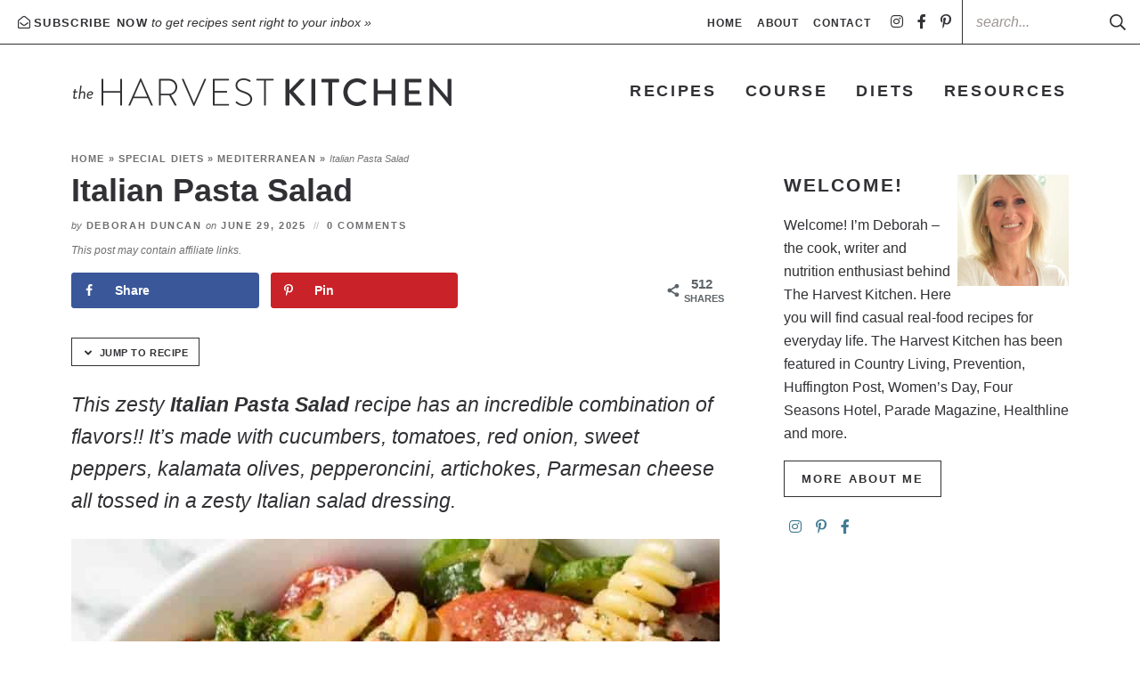

--- FILE ---
content_type: text/plain; charset=utf-8
request_url: https://ads.adthrive.com/http-api/cv2
body_size: 4754
content:
{"om":["03a4a7f6-55fe-48d4-8931-6a0da9de302c","04d9037b-111a-4810-8f93-5ef3abd5e805","0bbe4e90-8626-4169-b3f7-1f275d43358c","0g2988i9uvz","0iyi1awv","0sm4lr19","0xkcgz23","0y4hf6zu","1","1011_302_56233474","1011_302_56233619","1011_302_56241518","1011_302_57035232","1011_74_18364062","1011_74_18364134","1028_8728253","1028_8739738","10310289136970_574253771","10868755","11142692","11509227","11769257","1185:1610326628","1185:1610326726","1185:1610326728","11896988","12010080","12010084","12171239","12182414","12184310","124843_10","124844_24","124848_8","124853_8","12n8yp46","1609979129","1610326628","1610326728","17_24104687","17_24104696","17_24766970","17_24767217","17_24794119","17_24794123","18aa3e7a-e898-432f-a6bf-d312c0603992","191beb69-597b-406d-a643-9b368fd32232","1aa4bc5f-7971-4ba0-97bd-1f4bbd0000e9","1caf03fb-9285-4d3e-92ab-1faeac57fd01","1d4d45d6-302b-4661-828e-27edb78a2160","1dynz4oo","1h7yhpl7","202430_200_EAAYACog7t9UKc5iyzOXBU.xMcbVRrAuHeIU5IyS9qdlP9IeJGUyBMfW1N0_","202430_200_EAAYACogtYltKBzKKHu7tAsMK.YhnNUUanUuxFU5V4rbhwKBIsMyBLNoHQo_","206_262592","2132:45142077","2132:45327622","2132:45327624","2132:45573262","2132:45968295","2132:45999649","2132:45999651","2132:46091204","2179:582351958342291430","2249:567996566","2249:581439030","2249:691925891","2249:693167695","22ae2fde-6369-46b3-83cb-63d2a979f43f","2307:0e6nmwim","2307:1h7yhpl7","2307:2gukmcyp","2307:4etfwvf1","2307:4ticzzkv","2307:5s8wi8hf","2307:7twtvb2e","2307:8orkh93v","2307:a90208mb","2307:aevb5kib","2307:cuudl2xr","2307:ddr52z0n","2307:f3tdw9f3","2307:f7piy8nj","2307:hl6onnny","2307:hwi0j91n","2307:lp37a2wq","2307:nwbpobii","2307:o8icj9qr","2307:oo8yaihc","2307:pth04qht","2307:q2chmg9g","2307:qcnsh7qk","2307:r0u09phz","2307:s2ahu2ae","2307:s4s41bit","2307:s887ofe1","2307:tqrzcy9l","2307:u4atmpu4","2307:vwg10e52","2307:wlxfvdbo","2307:yass8yy7","2409_25495_176_CR52092920","2409_25495_176_CR52092921","2409_25495_176_CR52092923","2409_25495_176_CR52092956","2409_25495_176_CR52092959","2409_25495_176_CR52150651","2409_25495_176_CR52153848","2409_25495_176_CR52178316","2409_25495_176_CR52178317","2409_25495_176_CR52186411","2409_25495_176_CR52188001","242366065","242408891","24598434","246453835","24694776","24694809","24765475","248492122","25048614","25108139","25_53v6aquw","25_yi6qlg3p","262592","262594","2662_200562_7546344","2662_200562_8168475","2662_200562_8172741","2662_200562_8182933","2676:87046900","26be7b9f-9ecf-45b0-afb8-f909ec84691a","2715_9888_262592","2715_9888_262594","2760:176_CR52092921","2760:176_CR52092956","2760:176_CR52092959","2760:176_CR52150651","2760:176_CR52175339","2760:176_CR52186411","2760:176_CR52186412","28206","283f326d-b502-4ce5-9c4e-3c64dc550604","287d1811-26e0-44a9-a3b7-92f0b2406b9e","29414696","2974:8168539","2974:8168540","2974:8172741","2_206_554442","2_206_554443","2_206_554460","2_206_554471","2_206_554478","2_206_554480","2e5ca282-1443-453b-81f4-6e0639336211","2gglwanz","308_125203_20","308_125204_13","31c127aa-4f97-48c0-951b-08fffa609f95","3335_25247_700109377","3335_25247_700109379","3335_25247_700109389","33605403","33605623","33608594","33608958","33637455","3392cf4e-75c9-493a-b8be-51f287b20916","34182009","34280406","3490:CR52092921","3636:5567608","3646_185414_T26335189","3646_185414_T26469746","3646_185414_T26469802","3646_185414_T26509255","3658_175625_haf4w7r0","3658_179227_rka8obw7","3658_184142_T26520074","3658_203382_f3tdw9f3","3658_203382_o8icj9qr","3658_22079_pth04qht","3658_61781_tqrzcy9l","3658_87799_0e6nmwim","3822:24417995","3858:7641963","39303318","398429e6-aece-48b7-b152-54d1573b33ff","3LMBEkP-wis","3v2n6fcp","409_216386","409_223589","409_226336","409_227223","409_228354","409_228370","409_228371","42171189","43919985","44_CO4OZNJF6RHTTMF6FMD2H3","45327624","45327625","456d1c4b-6787-43c5-a704-ebc0c3b38458","458901553568","4642109_46_12184310","47192068","485027845327","48574845","48700636","48877306","4affaf52-e00a-4834-a615-45ddf8decf1f","4etfwvf1","4ticzzkv","501422","51372410","522_119_6263631","53v6aquw","5510:u4atmpu4","554440","554442","554443","554460","554462","554470","554471","554478","554480","5563_66529_OADD2.1185273655340316_1RUAX1GG74G9WSQ","5563_66529_OADD2.7353040902696_1LDKEGT0T8OFNOBELR","5563_66529_OADD2.7353040902705_1EI6JL1KCNZJQTKTNU","5563_66529_OADD2.7353043681733_1CTKQ7RI7E0NJH0GJ0","55726194","557_409_230713","558_93_4ticzzkv","558_93_gtanzg70","558_93_u4atmpu4","5670:8168539","5670:8172731","5670:8172741","576777115309199355","583652883178231326","59873208","5989_1799740_703656485","5989_91771_703975468","5j7zqpp1","5s8wi8hf","60360546","6050319a-be30-4647-ba19-54d9eb81beac","609577512","6126563651","61281266","61281434","61442965","61900466","61916211","61916223","61916225","61916227","61916229","61926845","61932920","61932925","61932933","61932957","62130884","62187798","6226519811","6226543495","6226563631","6226563661","6250_66552_1057126246","6250_66552_1114688213","627225143","627227759","627309156","627309159","62764941","629171196","62976224","62980385","63066152","630928655","6365_61796_784844652399","651637459","654291289","6547_67916_1lWXtKZMMm5NS06wHQOK","6547_67916_D8OZV3nz4iUn3x845WcA","6547_67916_HFh2z0iI8sn0YgPxch7y","6547_67916_LXZlupNBvhpSCMYfgyb0","6547_67916_MRHLE9L7RmuBtYNd05RK","6547_67916_RGr9T6oAJ8UecEoB66K1","6547_67916_SN6yqPnLwU8r0IS3CzLP","6547_67916_X8BD7wDmvQ0tIgx7COXA","6547_67916_gb0sXAxBnehPz6FWhQNS","6547_67916_wMr098Cg2yx5lDJ46xtV","6547_67916_x0YxIxsGOiKRdvOaZyOq","659216891404","659713728691","680_99480_700109379","680_99480_700109389","680_99480_700109393","683738007","683738706","690_99485_1610326628","690_99485_1610326726","6dpe84vz","6ejtrnf9","6evxkt2s","6o0xcv18","6tj9m7jw","702423494","702834487","704889081","705115263","705115332","705115442","705115523","705116521","705119942","705127202","707124423","709258002","709290153532","74243_74_18364017","74243_74_18364062","74243_74_18364087","74243_74_18364134","74wv3qdx","7969_149355_45327624","7969_149355_45968295","7969_149355_45999649","7969_149355_46137659","8152859","8152879","8160967","8168539","8181984","8193073","8193078","8330e00a-ad1d-45cd-aba6-f76b074e2f83","86927514","86991452","86991455","86p6in4a","8968064","8b5u826e","8o298rkh93v","8orkh93v","9057/0328842c8f1d017570ede5c97267f40d","9057/211d1f0fa71d1a58cabee51f2180e38f","90_12270191","93ccc22e-0fae-4b39-8a9c-b7ef3514be94","9687143","97_8193073","97_8193078","9855/76450d24beb40539829602b78420b7da","9855/a0490b1466910f7d06830f788f46a09e","ZIWOKILJN5EW3OXMUHGYBV_320x50_1","a3ts2hcp","a47b3e4d-bc3f-46e6-b0e0-482f9222571c","aevb5kib","alcoo4e5","axihqhfq","b5idbd4d","bbf17788-1ead-48e4-bfc0-aae0531358dd","bd5xg6f6","bpecuyjx","c02788c1-c3fb-44b7-acaf-a0d932bc96b0","c2eefdac-0e20-41d1-90f8-a09dc27a4ec8","cc5b0824-8ea8-4aae-8c2e-e8b047e1e96c","cr-1oplzoysu9vd","cr-2azmi2ttu9vd","cr-2azmi2ttuatj","cr-2azmi2ttubwe","cr-2azmi2ttubxe","cr-72occ8olubwe","cr-8itw2d8r87rgv2","cr-9cqtzf5vvbrhwz","cr-Bitc7n_p9iw__vat__49i_k_6v6_h_jce2vj5h_KnXNU4yjl","cr-Bitc7n_p9iw__vat__49i_k_6v6_h_jce2vj5h_PxWzTvgmq","cr-aaw20e1rubwj","cr-aaw20e2pubwj","cr-aawz2m4yubwj","cr-ccr05f8w17uiu","cr-g7ywwk2qvft","cr-ndebulm8u9vd","cr-ndebulm8ubwe","cr-submez76ubwe","cr-xz6t03giu9vd","d31eecde-c421-4399-acd6-1ac903d5b281","da4ry5vp","daw00eve","ddr52z0n","dsugp5th","e5l8fjox","et4maksg","ewkg7kgl","f198cfae-aec9-4180-b51b-68482d9a740d","f24da725-6f0c-4df7-8d28-0996a6c97de6","f3tdw9f3","f7piy8nj","f93a9129-2475-4dcc-b38b-0db898d9bf15","fcn2zae1","fdujxvyb","fjp0ceax","fy7m76py","ge4kwk32","gtanzg70","h0zwvskc","heb21q1u","hffavbt7","hueqprai","hwi0j91n","iaqttatc","ic2987fhmq6","ic7fhmq6","ir7orip8","j4r0agpc","k2xfz54q","k3p746g5","kfzuk5ip","kli1n6qv","ksrdc5dk","ldsdwhka","leb6igu0","lhgwl31z","ll77hviy","ln7h8v9d","lp37a2wq","lxlnailk","muaxvglt","nativetouch-32507","njz1puqv","nw298bpobii","nwbpobii","ny3llu17","o8icj9qr","of8dd9pr","okfpfmh7","oypvvjfo","ozdii3rw","pm9dmfkk","pt298h04qht","pth04qht","qt09ii59","r0u09phz","r5cmledu","rka8obw7","rtmkehen","rz1kxzaf","s2298ahu2ae","s2ahu2ae","s4298s41bit","s4s41bit","s829887ofe1","s887ofe1","sdeo60cf","sjjqrcrc","su5srz25","t73gfjqn","tjymxbdc","tq298rzcy9l","tqrzcy9l","u2x4z0j8","u30fsj32","u4atmpu4","uskhxnob","vdcb5d4i","wh1qnb7s","wtkcj6hw","wvuhrb6o","wxfnrapl","x3nl5llg","x420t9me","xldvfdsg","xnx5isri","xs9d122r","xtxa8s2d","xv2pxoj4","y141rtv6","yass8yy7","yi6qlg3p","z2frsa4f","zqs7z6cq","7979132","7979135"],"pmp":[],"adomains":["123notices.com","1md.org","about.bugmd.com","acelauncher.com","adameve.com","akusoli.com","allyspin.com","askanexpertonline.com","atomapplications.com","bassbet.com","betsson.gr","biz-zone.co","bizreach.jp","braverx.com","bubbleroom.se","bugmd.com","buydrcleanspray.com","byrna.com","capitaloneshopping.com","clarifion.com","combatironapparel.com","controlcase.com","convertwithwave.com","cotosen.com","countingmypennies.com","cratedb.com","croisieurope.be","cs.money","dallasnews.com","definition.org","derila-ergo.com","dhgate.com","dhs.gov","displate.com","easyprint.app","easyrecipefinder.co","ebook1g.peptidesciences.com","fabpop.net","familynow.club","filejomkt.run","fla-keys.com","folkaly.com","g123.jp","gameswaka.com","getbugmd.com","getconsumerchoice.com","getcubbie.com","gowavebrowser.co","gowdr.com","gransino.com","grosvenorcasinos.com","guard.io","hero-wars.com","holts.com","instantbuzz.net","itsmanual.com","jackpotcitycasino.com","justanswer.com","justanswer.es","la-date.com","lightinthebox.com","liverrenew.com","local.com","lovehoney.com","lulutox.com","lymphsystemsupport.com","manualsdirectory.org","meccabingo.com","medimops.de","mensdrivingforce.com","millioner.com","miniretornaveis.com","mobiplus.me","myiq.com","national-lottery.co.uk","naturalhealthreports.net","nbliver360.com","nikke-global.com","nordicspirit.co.uk","nuubu.com","onlinemanualspdf.co","original-play.com","outliermodel.com","paperela.com","paradisestays.site","parasiterelief.com","peta.org","photoshelter.com","plannedparenthood.org","playvod-za.com","printeasilyapp.com","printwithwave.com","profitor.com","quicklearnx.com","quickrecipehub.com","rakuten-sec.co.jp","rangeusa.com","refinancegold.com","robocat.com","royalcaribbean.com","saba.com.mx","shift.com","simple.life","spinbara.com","systeme.io","taboola.com","tackenberg.de","temu.com","tenfactorialrocks.com","theoceanac.com","topaipick.com","totaladblock.com","usconcealedcarry.com","vagisil.com","vegashero.com","vegogarden.com","veryfast.io","viewmanuals.com","viewrecipe.net","votervoice.net","vuse.com","wavebrowser.co","wavebrowserpro.com","weareplannedparenthood.org","xiaflex.com","yourchamilia.com"]}